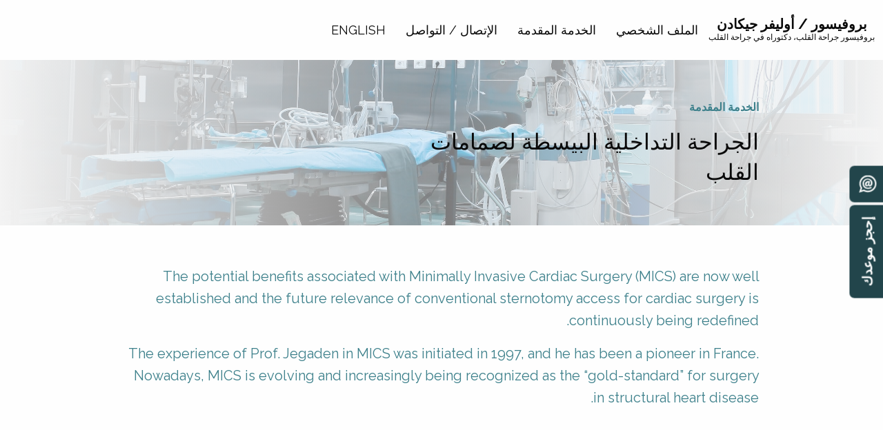

--- FILE ---
content_type: text/html; charset=UTF-8
request_url: https://drjegaden.com/ar/service/%D8%A7%D9%84%D8%AC%D8%B1%D8%A7%D8%AD%D8%A9-%D8%A7%D9%84%D8%AA%D8%AF%D8%A7%D8%AE%D9%84%D9%8A%D8%A9-%D8%A7%D9%84%D8%A8%D9%8A%D8%B3%D8%B7%D8%A9-%D9%84%D8%B5%D9%85%D8%A7%D9%85%D8%A7%D8%AA-%D8%A7%D9%84/
body_size: 8992
content:

<!doctype html>
<html dir="rtl" lang="ar">
  <head>
  <meta charset="utf-8">
  <meta http-equiv="x-ua-compatible" content="ie=edge">
  <meta name="viewport" content="width=device-width, initial-scale=1">
      <link rel="stylesheet" href="https://drjegaden.com/wp-content/themes/jegaden/rtl.css" type="text/css" >
    <!-- Google Tag Manager -->
    <script>(function(w,d,s,l,i){w[l]=w[l]||[];w[l].push({'gtm.start':
    new Date().getTime(),event:'gtm.js'});var f=d.getElementsByTagName(s)[0],
    j=d.createElement(s),dl=l!='dataLayer'?'&l='+l:'';j.async=true;j.src=
    'https://www.googletagmanager.com/gtm.js?id='+i+dl;f.parentNode.insertBefore(j,f);
    })(window,document,'script','dataLayer','GTM-NGL7RZQ');</script>
    <!-- End Google Tag Manager -->
  <title>الجراحة التداخلية البيسطة لصمامات القلب &#8211; Prof. Olivier Jegaden, MD, PHD.</title>
<meta name='robots' content='max-image-preview:large' />
<link rel="alternate" hreflang="en" href="https://drjegaden.com/service/minimally-invasive-valve-surgery/" />
<link rel="alternate" hreflang="ar" href="https://drjegaden.com/ar/service/%d8%a7%d9%84%d8%ac%d8%b1%d8%a7%d8%ad%d8%a9-%d8%a7%d9%84%d8%aa%d8%af%d8%a7%d8%ae%d9%84%d9%8a%d8%a9-%d8%a7%d9%84%d8%a8%d9%8a%d8%b3%d8%b7%d8%a9-%d9%84%d8%b5%d9%85%d8%a7%d9%85%d8%a7%d8%aa-%d8%a7%d9%84/" />
<link rel="alternate" hreflang="x-default" href="https://drjegaden.com/service/minimally-invasive-valve-surgery/" />
<link rel='dns-prefetch' href='//code.jquery.com' />
<link rel="stylesheet" href="/wp-includes/css/dist/block-library/style-rtl.min.css?ver=6.6.4">
<style id='classic-theme-styles-inline-css' type='text/css'>
/*! This file is auto-generated */
.wp-block-button__link{color:#fff;background-color:#32373c;border-radius:9999px;box-shadow:none;text-decoration:none;padding:calc(.667em + 2px) calc(1.333em + 2px);font-size:1.125em}.wp-block-file__button{background:#32373c;color:#fff;text-decoration:none}
</style>
<style id='global-styles-inline-css' type='text/css'>
:root{--wp--preset--aspect-ratio--square: 1;--wp--preset--aspect-ratio--4-3: 4/3;--wp--preset--aspect-ratio--3-4: 3/4;--wp--preset--aspect-ratio--3-2: 3/2;--wp--preset--aspect-ratio--2-3: 2/3;--wp--preset--aspect-ratio--16-9: 16/9;--wp--preset--aspect-ratio--9-16: 9/16;--wp--preset--color--black: #000000;--wp--preset--color--cyan-bluish-gray: #abb8c3;--wp--preset--color--white: #ffffff;--wp--preset--color--pale-pink: #f78da7;--wp--preset--color--vivid-red: #cf2e2e;--wp--preset--color--luminous-vivid-orange: #ff6900;--wp--preset--color--luminous-vivid-amber: #fcb900;--wp--preset--color--light-green-cyan: #7bdcb5;--wp--preset--color--vivid-green-cyan: #00d084;--wp--preset--color--pale-cyan-blue: #8ed1fc;--wp--preset--color--vivid-cyan-blue: #0693e3;--wp--preset--color--vivid-purple: #9b51e0;--wp--preset--gradient--vivid-cyan-blue-to-vivid-purple: linear-gradient(135deg,rgba(6,147,227,1) 0%,rgb(155,81,224) 100%);--wp--preset--gradient--light-green-cyan-to-vivid-green-cyan: linear-gradient(135deg,rgb(122,220,180) 0%,rgb(0,208,130) 100%);--wp--preset--gradient--luminous-vivid-amber-to-luminous-vivid-orange: linear-gradient(135deg,rgba(252,185,0,1) 0%,rgba(255,105,0,1) 100%);--wp--preset--gradient--luminous-vivid-orange-to-vivid-red: linear-gradient(135deg,rgba(255,105,0,1) 0%,rgb(207,46,46) 100%);--wp--preset--gradient--very-light-gray-to-cyan-bluish-gray: linear-gradient(135deg,rgb(238,238,238) 0%,rgb(169,184,195) 100%);--wp--preset--gradient--cool-to-warm-spectrum: linear-gradient(135deg,rgb(74,234,220) 0%,rgb(151,120,209) 20%,rgb(207,42,186) 40%,rgb(238,44,130) 60%,rgb(251,105,98) 80%,rgb(254,248,76) 100%);--wp--preset--gradient--blush-light-purple: linear-gradient(135deg,rgb(255,206,236) 0%,rgb(152,150,240) 100%);--wp--preset--gradient--blush-bordeaux: linear-gradient(135deg,rgb(254,205,165) 0%,rgb(254,45,45) 50%,rgb(107,0,62) 100%);--wp--preset--gradient--luminous-dusk: linear-gradient(135deg,rgb(255,203,112) 0%,rgb(199,81,192) 50%,rgb(65,88,208) 100%);--wp--preset--gradient--pale-ocean: linear-gradient(135deg,rgb(255,245,203) 0%,rgb(182,227,212) 50%,rgb(51,167,181) 100%);--wp--preset--gradient--electric-grass: linear-gradient(135deg,rgb(202,248,128) 0%,rgb(113,206,126) 100%);--wp--preset--gradient--midnight: linear-gradient(135deg,rgb(2,3,129) 0%,rgb(40,116,252) 100%);--wp--preset--font-size--small: 13px;--wp--preset--font-size--medium: 20px;--wp--preset--font-size--large: 36px;--wp--preset--font-size--x-large: 42px;--wp--preset--spacing--20: 0.44rem;--wp--preset--spacing--30: 0.67rem;--wp--preset--spacing--40: 1rem;--wp--preset--spacing--50: 1.5rem;--wp--preset--spacing--60: 2.25rem;--wp--preset--spacing--70: 3.38rem;--wp--preset--spacing--80: 5.06rem;--wp--preset--shadow--natural: 6px 6px 9px rgba(0, 0, 0, 0.2);--wp--preset--shadow--deep: 12px 12px 50px rgba(0, 0, 0, 0.4);--wp--preset--shadow--sharp: 6px 6px 0px rgba(0, 0, 0, 0.2);--wp--preset--shadow--outlined: 6px 6px 0px -3px rgba(255, 255, 255, 1), 6px 6px rgba(0, 0, 0, 1);--wp--preset--shadow--crisp: 6px 6px 0px rgba(0, 0, 0, 1);}:where(.is-layout-flex){gap: 0.5em;}:where(.is-layout-grid){gap: 0.5em;}body .is-layout-flex{display: flex;}.is-layout-flex{flex-wrap: wrap;align-items: center;}.is-layout-flex > :is(*, div){margin: 0;}body .is-layout-grid{display: grid;}.is-layout-grid > :is(*, div){margin: 0;}:where(.wp-block-columns.is-layout-flex){gap: 2em;}:where(.wp-block-columns.is-layout-grid){gap: 2em;}:where(.wp-block-post-template.is-layout-flex){gap: 1.25em;}:where(.wp-block-post-template.is-layout-grid){gap: 1.25em;}.has-black-color{color: var(--wp--preset--color--black) !important;}.has-cyan-bluish-gray-color{color: var(--wp--preset--color--cyan-bluish-gray) !important;}.has-white-color{color: var(--wp--preset--color--white) !important;}.has-pale-pink-color{color: var(--wp--preset--color--pale-pink) !important;}.has-vivid-red-color{color: var(--wp--preset--color--vivid-red) !important;}.has-luminous-vivid-orange-color{color: var(--wp--preset--color--luminous-vivid-orange) !important;}.has-luminous-vivid-amber-color{color: var(--wp--preset--color--luminous-vivid-amber) !important;}.has-light-green-cyan-color{color: var(--wp--preset--color--light-green-cyan) !important;}.has-vivid-green-cyan-color{color: var(--wp--preset--color--vivid-green-cyan) !important;}.has-pale-cyan-blue-color{color: var(--wp--preset--color--pale-cyan-blue) !important;}.has-vivid-cyan-blue-color{color: var(--wp--preset--color--vivid-cyan-blue) !important;}.has-vivid-purple-color{color: var(--wp--preset--color--vivid-purple) !important;}.has-black-background-color{background-color: var(--wp--preset--color--black) !important;}.has-cyan-bluish-gray-background-color{background-color: var(--wp--preset--color--cyan-bluish-gray) !important;}.has-white-background-color{background-color: var(--wp--preset--color--white) !important;}.has-pale-pink-background-color{background-color: var(--wp--preset--color--pale-pink) !important;}.has-vivid-red-background-color{background-color: var(--wp--preset--color--vivid-red) !important;}.has-luminous-vivid-orange-background-color{background-color: var(--wp--preset--color--luminous-vivid-orange) !important;}.has-luminous-vivid-amber-background-color{background-color: var(--wp--preset--color--luminous-vivid-amber) !important;}.has-light-green-cyan-background-color{background-color: var(--wp--preset--color--light-green-cyan) !important;}.has-vivid-green-cyan-background-color{background-color: var(--wp--preset--color--vivid-green-cyan) !important;}.has-pale-cyan-blue-background-color{background-color: var(--wp--preset--color--pale-cyan-blue) !important;}.has-vivid-cyan-blue-background-color{background-color: var(--wp--preset--color--vivid-cyan-blue) !important;}.has-vivid-purple-background-color{background-color: var(--wp--preset--color--vivid-purple) !important;}.has-black-border-color{border-color: var(--wp--preset--color--black) !important;}.has-cyan-bluish-gray-border-color{border-color: var(--wp--preset--color--cyan-bluish-gray) !important;}.has-white-border-color{border-color: var(--wp--preset--color--white) !important;}.has-pale-pink-border-color{border-color: var(--wp--preset--color--pale-pink) !important;}.has-vivid-red-border-color{border-color: var(--wp--preset--color--vivid-red) !important;}.has-luminous-vivid-orange-border-color{border-color: var(--wp--preset--color--luminous-vivid-orange) !important;}.has-luminous-vivid-amber-border-color{border-color: var(--wp--preset--color--luminous-vivid-amber) !important;}.has-light-green-cyan-border-color{border-color: var(--wp--preset--color--light-green-cyan) !important;}.has-vivid-green-cyan-border-color{border-color: var(--wp--preset--color--vivid-green-cyan) !important;}.has-pale-cyan-blue-border-color{border-color: var(--wp--preset--color--pale-cyan-blue) !important;}.has-vivid-cyan-blue-border-color{border-color: var(--wp--preset--color--vivid-cyan-blue) !important;}.has-vivid-purple-border-color{border-color: var(--wp--preset--color--vivid-purple) !important;}.has-vivid-cyan-blue-to-vivid-purple-gradient-background{background: var(--wp--preset--gradient--vivid-cyan-blue-to-vivid-purple) !important;}.has-light-green-cyan-to-vivid-green-cyan-gradient-background{background: var(--wp--preset--gradient--light-green-cyan-to-vivid-green-cyan) !important;}.has-luminous-vivid-amber-to-luminous-vivid-orange-gradient-background{background: var(--wp--preset--gradient--luminous-vivid-amber-to-luminous-vivid-orange) !important;}.has-luminous-vivid-orange-to-vivid-red-gradient-background{background: var(--wp--preset--gradient--luminous-vivid-orange-to-vivid-red) !important;}.has-very-light-gray-to-cyan-bluish-gray-gradient-background{background: var(--wp--preset--gradient--very-light-gray-to-cyan-bluish-gray) !important;}.has-cool-to-warm-spectrum-gradient-background{background: var(--wp--preset--gradient--cool-to-warm-spectrum) !important;}.has-blush-light-purple-gradient-background{background: var(--wp--preset--gradient--blush-light-purple) !important;}.has-blush-bordeaux-gradient-background{background: var(--wp--preset--gradient--blush-bordeaux) !important;}.has-luminous-dusk-gradient-background{background: var(--wp--preset--gradient--luminous-dusk) !important;}.has-pale-ocean-gradient-background{background: var(--wp--preset--gradient--pale-ocean) !important;}.has-electric-grass-gradient-background{background: var(--wp--preset--gradient--electric-grass) !important;}.has-midnight-gradient-background{background: var(--wp--preset--gradient--midnight) !important;}.has-small-font-size{font-size: var(--wp--preset--font-size--small) !important;}.has-medium-font-size{font-size: var(--wp--preset--font-size--medium) !important;}.has-large-font-size{font-size: var(--wp--preset--font-size--large) !important;}.has-x-large-font-size{font-size: var(--wp--preset--font-size--x-large) !important;}
:where(.wp-block-post-template.is-layout-flex){gap: 1.25em;}:where(.wp-block-post-template.is-layout-grid){gap: 1.25em;}
:where(.wp-block-columns.is-layout-flex){gap: 2em;}:where(.wp-block-columns.is-layout-grid){gap: 2em;}
:root :where(.wp-block-pullquote){font-size: 1.5em;line-height: 1.6;}
</style>
<link rel="stylesheet" href="/wp-content/plugins/sitepress-multilingual-cms/templates/language-switchers/menu-item/style.min.css?ver=1">
<link rel="stylesheet" href="/wp-content/themes/jegaden/dist/styles/main-636989c6cd.css">
<link rel="stylesheet" href="/wp-content/themes/jegaden/../../.././shame.css">
<link rel="stylesheet" href="https://drjegaden.com/wp-content/themes/jegaden/rtl.css" type="text/css" media="screen" /><link rel="canonical" href="https://drjegaden.com/ar/service/%d8%a7%d9%84%d8%ac%d8%b1%d8%a7%d8%ad%d8%a9-%d8%a7%d9%84%d8%aa%d8%af%d8%a7%d8%ae%d9%84%d9%8a%d8%a9-%d8%a7%d9%84%d8%a8%d9%8a%d8%b3%d8%b7%d8%a9-%d9%84%d8%b5%d9%85%d8%a7%d9%85%d8%a7%d8%aa-%d8%a7%d9%84/" />
<meta name="generator" content="WPML ver:4.6.13 stt:5,1;" />
</head>
  <body class="rtl service-template-default single single-service postid-542 %d8%a7%d9%84%d8%ac%d8%b1%d8%a7%d8%ad%d8%a9-%d8%a7%d9%84%d8%aa%d8%af%d8%a7%d8%ae%d9%84%d9%8a%d8%a9-%d8%a7%d9%84%d8%a8%d9%8a%d8%b3%d8%b7%d8%a9-%d9%84%d8%b5%d9%85%d8%a7%d9%85%d8%a7%d8%aa-%d8%a7%d9%84">
  <!-- Google Tag Manager (noscript) -->
<noscript><iframe src="https://www.googletagmanager.com/ns.html?id=GTM-NGL7RZQ"
height="0" width="0" style="display:none;visibility:hidden"></iframe></noscript>
<!-- End Google Tag Manager (noscript) -->
    <!--[if IE]>
      <div class="alert alert-warning">
        You are using an <strong>outdated</strong> browser. Please <a href="http://browsehappy.com/">upgrade your browser</a> to improve your experience.      </div>
    <![endif]-->
    <div class="grid-container">
    <header class="banner">
        <a class="banner__brand" href="https://drjegaden.com/ar/">
            <div class="textlogo">
                بروفيسور / أوليفر جيكادن                <span>بروفيسور جراحة القلب، دكتوراه في جراحة القلب</span>
            </div>
        </a>
        <nav class="banner__nav">
            <ul id="menu-main-menu-ar" class="mainmenu"><li class="menu-item menu-%d8%a7%d9%84%d9%85%d9%84%d9%81-%d8%a7%d9%84%d8%b4%d8%ae%d8%b5%d9%8a"><a href="https://drjegaden.com/ar/%d8%a7%d9%84%d9%85%d9%84%d9%81-%d8%a7%d9%84%d8%b4%d8%ae%d8%b5%d9%8a/">الملف الشخصي</a></li>
<li class="menu-item menu-%d8%a7%d9%84%d8%ae%d8%af%d9%85%d8%a9-%d8%a7%d9%84%d9%85%d9%82%d8%af%d9%85%d8%a9"><a href="https://drjegaden.com/ar/%d8%a7%d9%84%d8%ae%d8%af%d9%85%d8%a9-%d8%a7%d9%84%d9%85%d9%82%d8%af%d9%85%d8%a9/">الخدمة المقدمة</a></li>
<li class="menu-item menu-%d8%a7%d9%84%d8%a5%d8%aa%d8%b5%d8%a7%d9%84-%d8%a7%d9%84%d8%aa%d9%88%d8%a7%d8%b5%d9%84"><a href="https://drjegaden.com/ar/contact/">الإتصال / التواصل</a></li>
<li class="wpml-ls-slot-5 wpml-ls-item wpml-ls-item-en wpml-ls-menu-item wpml-ls-first-item wpml-ls-last-item menu-item menu-english"><a title="English" href="https://drjegaden.com/service/minimally-invasive-valve-surgery/"><span class="wpml-ls-native" lang="en">English</span></a></li>
</ul>        </nav>
<!--         <div class="banner__actions">
            <a target="_blank" class="gtme-call" href="https://wa.me/971589258515"><svg class="icon"><use xlink:href="#icon-phone"></use></svg>971 5892 58515</a>
        </div> -->
    </header>
</div>
    <div class="document" role="document">
        <main class="main" role="main">
              <article class="theservice">
        
<div class="pagehead pagehead--service">
    <div class="pagehead__content grid-container grid-container--xnarrow">
        <p class="pagehead__subtitle"><a href="/ar/%d8%a7%d9%84%d8%ae%d8%af%d9%85%d8%a9-%d8%a7%d9%84%d9%85%d9%82%d8%af%d9%85%d8%a9/">الخدمة المقدمة</a></p>
        <h1 class="pagehead__title">الجراحة التداخلية البيسطة لصمامات القلب</h1>
    </div>
    <figure class="pagehead__bg">
        <img src="https://drjegaden.com/wp-content/themes/jegaden/assets/images/homehero.jpg" alt="">
    </figure>
</div>
        <section class="ps theservice__section">
            <div class="grid-container grid-container--xnarrow">
                <div class="copywrite">
                                        <div class="lead"><p>The potential benefits associated with Minimally Invasive Cardiac Surgery (MICS) are now well established and the future relevance of conventional sternotomy access for cardiac surgery is continuously being redefined.</p>
<p>The experience of Prof. Jegaden in MICS was initiated in 1997, and he has been a pioneer in France. Nowadays, MICS is evolving and increasingly being recognized as the “gold-standard” for surgery in structural heart disease.</p>
</div>
                    
                                    </div>
            </div>
        </section>
        


        </main><!-- /.main -->
            </div><!-- /.wrap -->
    <section id="contact" class="contactblock ps ps--xdarkgradient text-center" data-magellan-target="contact">
    <div class="grid-container grid-container--xxnarrow">
    <h2>Make an appointment</h2>
    <div class="featcard__text">
        Get in touch with Dr. Jegaden! We will contact you within 24 hours!    </div>
    <br><br>

    <form id="contact_form" class="contactform" action="https://drjegaden.com/wp-content/themes/jegaden/contact_me.php" method="post" data-abide novalidate>
      <div class="grid-x grid-margin-x">
        <div class="cell atablet-6">
          <label for="message_name">
          الإسم:            <input type="text" required placeholder="الإسم:" id="message_name" name="message_name" value="">
          </label>
          <label for="message_email">
          البريد الأليكتروني            <input type="email" required placeholder="البريد الأليكتروني" id="message_email" name="message_email" value="">
          </label>
          <label for="message_phone">
          رقم الهاتف            <input type="tel" required placeholder="رقم الهاتف" id="message_phone" name="message_tel" value="">
          </label>
        </div>
        <div class="cell atablet-6">
            <label for="message_text">
            كيف يمكنني مساعدتك            <textarea required placeholder="Reason for appointment" rows="5" id="message_text" name="message_text"></textarea>
            </label>
        </div>
      </div>
      <div class="grid-x grid-margin-x">
        <div class="cell">
            <label class="checkboxlabel" for="message_topic1">
                <input id="message_topic1" type="checkbox" name="message_topic[]" value="I would like to discuss my problem personally with Dr. Jegaden">
                I would like to discuss my problem personally with Dr. Jegaden            </label>
            <label class="checkboxlabel" for="message_topic2">
                <input id="message_topic2" type="checkbox" name="message_topic[]" value="Need urgent appointment (within 24-72 hours)">
                Need urgent appointment (within 24-72 hours)            </label>
            <label class="checkboxlabel" for="message_topic3">
                <input id="message_topic3" type="checkbox" name="message_topic[]" value="Need routine appointment">
                Need routine appointment            </label>
        </div>
      </div>
      <br>
      <div class="grid-x grid-margin-x">
        <div class="cell formactions text-center">
            <div id="formerror" data-abide-error class="secondary callout" style="display: none;">
            <p>
                <i class="fi-alert"></i> برجاء مراجعة المعلومات التي تقوم بتسجيلها في النموذج            </p>
            </div>
            <div id="result"></div>
            <input type="hidden" name="ap_id" value="">
            <input type="hidden" name="message_page" value="الجراحة التداخلية البيسطة لصمامات القلب">
            <input type="hidden" name="message_human" value="2">
            <input type="hidden" name="submitted" value="1">
            <button id="contact_submit" type="submit" class="button expanded large">أرسل الطلب</button>
        </div>
      </div>


    </form>
</div>

</section>

<aside class="sitebottom ps ps--narrow">
    <div class="sitebottom__brand">
        <div class="textlogo">
            بروفيسور / أوليفر جيكادن            <span>بروفيسور جراحة القلب، دكتوراه في جراحة القلب</span>
        </div>
    </div>
    <ul class="sitebottom__icons">
<!--         <li><a href="#">
                <svg class="icon">
                    <use xlink:href="#icon-mapmarker"></use>
                </svg>
                Dubai, Abu-Dhabi
            </a></li> -->
<!--         <li><a target="_blank" class="gtme-call" href="https://wa.me/971589258515">
                <svg class="icon">
                    <use xlink:href="#icon-phone"></use>
                </svg>
                971 5892 58515
            </a></li> -->
        <li><a class="gtme-mail" href="mailto:prolivierjegaden@gmail.com">
                <svg class="icon">
                    <use xlink:href="#icon-emailchat"></use>
                </svg>
                prolivierjegaden@gmail.com
            </a></li>
    </ul>
</aside>
<footer class="sitefooter">
    <div class="sitefooter__inner">
        <div class="">
            كل الحقوق محفوظة        </div>
        <!-- <div class="">
            <a href="#">Privacy &amp; Policy</a>
        </div> -->
    </div>
</footer>
<aside class="flactions" data-magellan>
    <a href="mailto:prolivierjegaden@gmail.com">
        <svg class="icon">
            <use xlink:href="#icon-email-b"></use>
        </svg>
    </a>
<!--     <a target="_blank" href="https://wa.me/971589258515">
        <svg class="icon">
            <use xlink:href="#icon-whatsapp-b"></use>
        </svg>
    </a> -->
    <a href="#contact">إحجز موعدك</a>
</aside>
    <div style="height: 0; width: 0; position: absolute; visibility: hidden; overflow: hidden;">
<!-- inject:svg --><svg xmlns="http://www.w3.org/2000/svg" xmlns:xlink="http://www.w3.org/1999/xlink"><defs><style>.a{fill:none;stroke:#fff;stroke-width:4px}</style><style>.a{fill:none;stroke:#fff;stroke-width:4px}</style><style>.b,.c{fill:none;stroke:#fff;stroke-width:4px}.c{stroke-linejoin:bevel}</style></defs><symbol id="icon-arrow-right" viewBox="0 0 40.5 73.55"><path fill="none" stroke="#282d33" stroke-width="7" d="M3.5 48.93v16.71l15.9-14.43 15.9-14.44-15.9-14.43L3.5 7.91v16.7"/></symbol><symbol id="icon-email-b" viewBox="0 0 22 22"><path clip-rule="evenodd" d="M11.2 0C5.3 0 .5 4.8.5 10.7c0 2 .6 3.9 1.5 5.5L.1 22 6 20.1c1.5.8 3.3 1.3 5.2 1.3 5.9 0 10.7-4.8 10.7-10.7C21.9 4.8 17.1 0 11.2 0zm0 19.6c-1.8 0-3.5-.5-4.9-1.5l-3.4 1.1L4 16c-1.1-1.5-1.7-3.3-1.7-5.2 0-4.9 4-8.9 8.9-8.9s8.9 4 8.9 8.9c0 4.8-4 8.8-8.9 8.8zm4.9-12.7c-.3-.4-.6-.8-1-1.1-.4-.3-.8-.6-1.2-.8-.4-.2-.9-.4-1.4-.5-.5-.1-1-.2-1.5-.2-.6 0-1.2.1-1.8.2-.6.2-1.1.4-1.6.7-.5.3-.9.6-1.3 1s-.7.8-1 1.3c-.3.5-.5 1-.6 1.5-.1.5-.2 1.1-.2 1.6 0 1 .2 1.9.5 2.8.3.8.8 1.5 1.4 2.1.6.6 1.3 1 2.2 1.3.8.3 1.8.5 2.8.5.5 0 1 0 1.4-.1.4-.1.8-.1 1.2-.3.4-.2.7-.2 1-.4.3-.1.6-.3.9-.5l-.3-.9c-.1-.2-.2-.3-.4-.3-.1 0-.2 0-.3.1l-.6.3c-.2.1-.5.2-.8.2-.3.1-.6.1-1 .2-.4 0-.7.1-1.2.1-.7 0-1.4-.1-2-.3-.6-.2-1.2-.5-1.6-1-.5-.4-.8-1-1.1-1.6-.3-.6-.4-1.4-.4-2.2 0-.7.1-1.3.3-1.9.2-.6.6-1.1 1-1.6.4-.4.9-.8 1.5-1.1.6-.3 1.2-.4 1.9-.4.6 0 1.2.1 1.7.3.5.2 1 .4 1.3.8.4.3.6.8.8 1.3.2.5.3 1.1.3 1.7 0 .4 0 .7-.1 1.1-.1.4-.2.6-.3.8-.1.2-.3.4-.4.6-.1.2-.3.2-.5.2s-.4-.1-.5-.2c-.1-.1-.2-.3-.2-.6 0-.2 0-.4.1-.8l.8-3c-.2-.1-.3-.1-.5-.2-.1-.1-.3-.1-.5-.1s-.3-.1-.5-.1h-.6c-.5 0-.9.1-1.4.2-.4.1-.8.3-1.1.5-.3.2-.6.4-.8.7-.2.3-.4.5-.6.8-.2.3-.3.6-.3.9 0 .3-.1.6-.1.9 0 .3 0 .7.1 1 .1.3.2.5.4.8.2.2.4.4.7.5.3.3.6.3 1 .3s.8-.1 1.1-.2c.3-.1.7-.4 1-.8.1.2.2.3.3.5.1.1.2.2.4.3.2.1.3.1.5.2.2 0 .3.1.5.1.5 0 1-.1 1.4-.3.4-.2.8-.5 1.1-.9.3-.4.6-.8.7-1.3.2-.5.3-1 .3-1.6 0-.6-.1-1.1-.2-1.6-.3-.6-.5-1.1-.7-1.5zm-4.8 4.5c-.1.2-.1.4-.2.5-.1.1-.2.3-.3.3-.1.1-.2.2-.3.2-.1 0-.2.1-.3.1-.2 0-.4-.1-.5-.2-.1-.2-.2-.4-.2-.7 0-.3.1-.6.2-.9.1-.3.3-.5.4-.8.2-.2.4-.4.6-.5.2-.1.5-.2.8-.2h.4l-.6 2.2z"/></symbol><symbol id="icon-email-bold" viewBox="0 0 40 40"><path d="M20.2 9C14.3 9 9.5 13.8 9.5 19.7c0 2 .6 3.9 1.5 5.5L9.1 31l5.9-1.9c1.5.8 3.3 1.3 5.2 1.3 5.9 0 10.7-4.8 10.7-10.7C30.9 13.8 26.1 9 20.2 9zm0 19.6c-1.8 0-3.5-.5-4.9-1.5l-3.4 1.1L13 25c-1.1-1.5-1.7-3.3-1.7-5.2 0-4.9 4-8.9 8.9-8.9s8.9 4 8.9 8.9c0 4.8-4 8.8-8.9 8.8zm4.9-12.7c-.3-.4-.6-.8-1-1.1-.4-.3-.8-.6-1.2-.8-.4-.2-.9-.4-1.4-.5s-1-.2-1.5-.2c-.6 0-1.2.1-1.8.2-.6.2-1.1.4-1.6.7-.5.3-.9.6-1.3 1s-.7.8-1 1.3-.5 1-.6 1.5c-.1.5-.2 1.1-.2 1.6 0 1 .2 1.9.5 2.8.3.8.8 1.5 1.4 2.1.6.6 1.3 1 2.2 1.3.8.3 1.8.5 2.8.5.5 0 1 0 1.4-.1.4-.1.8-.1 1.2-.3s.7-.2 1-.4c.3-.1.6-.3.9-.5l-.3-.9c-.1-.2-.2-.3-.4-.3-.1 0-.2 0-.3.1l-.6.3c-.2.1-.5.2-.8.2-.3.1-.6.1-1 .2-.4 0-.7.1-1.2.1-.7 0-1.4-.1-2-.3-.6-.2-1.2-.5-1.6-1-.5-.4-.8-1-1.1-1.6s-.4-1.4-.4-2.2c0-.7.1-1.3.3-1.9s.6-1.1 1-1.6c.4-.4.9-.8 1.5-1.1s1.2-.4 1.9-.4c.6 0 1.2.1 1.7.3.5.2 1 .4 1.3.8.4.3.6.8.8 1.3.2.5.3 1.1.3 1.7 0 .4 0 .7-.1 1.1s-.2.6-.3.8c-.1.2-.3.4-.4.6s-.3.2-.5.2-.4-.1-.5-.2-.2-.3-.2-.6c0-.2 0-.4.1-.8l.8-3c-.2-.1-.3-.1-.5-.2-.1-.1-.3-.1-.5-.1s-.3-.1-.5-.1h-.6c-.5 0-.9.1-1.4.2-.4.1-.8.3-1.1.5-.3.2-.6.4-.8.7-.2.3-.4.5-.6.8-.2.3-.3.6-.3.9s-.1.6-.1.9c0 .3 0 .7.1 1 .1.3.2.5.4.8.2.2.4.4.7.5.3.3.6.3 1 .3s.8-.1 1.1-.2c.3-.1.7-.4 1-.8.1.2.2.3.3.5.1.1.2.2.4.3s.3.1.5.2c.2 0 .3.1.5.1.5 0 1-.1 1.4-.3.4-.2.8-.5 1.1-.9.3-.4.6-.8.7-1.3.2-.5.3-1 .3-1.6 0-.6-.1-1.1-.2-1.6-.3-.6-.5-1.1-.7-1.5zm-4.8 4.5c-.1.2-.1.4-.2.5s-.2.3-.3.3c-.1.1-.2.2-.3.2-.1 0-.2.1-.3.1-.2 0-.4-.1-.5-.2-.1-.2-.2-.4-.2-.7 0-.3.1-.6.2-.9.1-.3.3-.5.4-.8.2-.2.4-.4.6-.5.2-.1.5-.2.8-.2h.4l-.6 2.2z" fill-rule="evenodd" clip-rule="evenodd" fill="#fff"/></symbol><symbol id="icon-emailchat" viewBox="0 0 133 134.84"><g fill="none" stroke-width="7" fill-rule="evenodd"><path d="M66.51 3.5C31.7 3.5 3.5 32 3.5 67.25a63.81 63.81 0 0 0 15 41.23l-6.36 19.74 18.37-8.69a62.24 62.24 0 0 0 36 11.47c34.78 0 63-28.55 63-63.75M129.5 67.25v-2M129.21 61.11c-2.93-31-27.76-55.49-58.64-57.48M68.51 3.53h-2"/><g><path d="M85 92.92a32.11 32.11 0 0 1-19.57 6.64 32.87 32.87 0 0 1 0-65.73 32.29 32.29 0 0 1 25.13 12"/><path d="M75.71 51.36s-13.35-3.08-21.07 4.26c-9.29 8.84-7.29 22.58 1.41 25.11 8.54 2.49 11.81-4.15 12.81-7s6.85-22.37 6.85-22.37zM74.77 54.68S69.06 75 73 78.6c11.58 10.66 38.27-17.06 12.28-38"/></g></g></symbol><symbol id="icon-mapmarker" viewBox="0 0 96.46 133"><g fill="none" stroke-width="7" fill-rule="evenodd"><path d="M83.88 38.68c0 19.43-35.65 72.7-35.65 72.7s-35.65-53.27-35.65-72.7a35.65 35.65 0 0 1 71.3 0z"/><path d="M62.49 38.68a14.26 14.26 0 1 1-14.26-14.07 14.16 14.16 0 0 1 14.26 14.07zM28.77 97.91c-14.95 2.69-25.27 8.38-25.27 15 0 9.18 20 16.62 44.73 16.62S93 122.06 93 112.88c0-6.59-10.31-12.28-25.27-15"/></g></symbol><symbol id="icon-phone-dark" viewBox="0 0 131.03 133"><g fill="none" stroke-width="7" fill-rule="evenodd"><path d="M85.08 3.5a42.22 42.22 0 0 0-42.45 42 41.56 41.56 0 0 0 9.23 26.13l-2.49 9.2 9.3-2.47a42.53 42.53 0 0 0 68.86-32.86 42.22 42.22 0 0 0-42.45-42z"/><path d="M70.36 101.62a1.33 1.33 0 0 0-.29.29l-4.56 6.79c-1.39 2.1-4.89 2.44-7.64.53-3-2.11-12.24-10.31-18-15.67C34.49 87.9 26.12 78.72 24 75.71c-1.94-2.72-1.59-6.19.54-7.56l6.87-4.51a1.56 1.56 0 0 0 .28-.29 257.57 257.57 0 0 1-16-21.24 49 49 0 0 0-8.5 6.72 52.17 52.17 0 0 0-3.54 3.92C2.49 67 9.16 86 27.61 104.12c18.64 19.3 38.61 26.4 53.47 25.26a52.3 52.3 0 0 0 4-3.51 48.42 48.42 0 0 0 6.79-8.41 263.49 263.49 0 0 1-21.51-15.84z"/></g></symbol><symbol id="icon-phone" viewBox="0 0 131.03 133"><g fill="none" stroke-width="7" fill-rule="evenodd"><path d="M85.08 3.5a42.22 42.22 0 0 0-42.45 42 41.56 41.56 0 0 0 9.23 26.13l-2.49 9.2 9.3-2.47a42.53 42.53 0 0 0 68.86-32.86 42.22 42.22 0 0 0-42.45-42z"/><path d="M70.36 101.62a1.33 1.33 0 0 0-.29.29l-4.56 6.79c-1.39 2.1-4.89 2.44-7.64.53-3-2.11-12.24-10.31-18-15.67C34.49 87.9 26.12 78.72 24 75.71c-1.94-2.72-1.59-6.19.54-7.56l6.87-4.51a1.56 1.56 0 0 0 .28-.29 257.57 257.57 0 0 1-16-21.24 49 49 0 0 0-8.5 6.72 52.17 52.17 0 0 0-3.54 3.92C2.49 67 9.16 86 27.61 104.12c18.64 19.3 38.61 26.4 53.47 25.26a52.3 52.3 0 0 0 4-3.51 48.42 48.42 0 0 0 6.79-8.41 263.49 263.49 0 0 1-21.51-15.84z"/></g></symbol><symbol id="icon-plecsni1" viewBox="0 0 130 116.41"><path class="a" d="M41.54 60.7a14.79 14.79 0 0 0 1.06 1.19l1.62 1.65 21.58 21.9 21.59-21.9L89 61.89a15.48 15.48 0 0 0 0-21.67l-.21-.22a14.94 14.94 0 0 0-21.36 0l-1.63 1.64L64.18 40a14.94 14.94 0 0 0-21.36 0l-.22.23a15.38 15.38 0 0 0-4.43 10.83"/><path class="a" d="M76.23 55.09H59.95l-3.23 6.08-4.21-13.96-3.73 8.59H32.55"/><g><path class="a" d="M35.62 5.65a12.18 12.18 0 0 0-3.22 10.54 11.91 11.91 0 0 0 10.37-3.52A12.14 12.14 0 0 0 46 2.13a12 12 0 0 0-10.38 3.52zM15.43 21.65a11.73 11.73 0 0 0 5.7 9 11.8 11.8 0 0 0-1.75-19 11.78 11.78 0 0 0-3.95 10zM5.49 46.85a11.68 11.68 0 0 0 9 5.77 11.82 11.82 0 0 0-.59-10.7 11.68 11.68 0 0 0-9-5.77 11.86 11.86 0 0 0 .59 10.7zM7.06 73.92a11.53 11.53 0 0 0 10.53 1.41 11.78 11.78 0 0 0-5-9.44A11.57 11.57 0 0 0 2 64.48a11.76 11.76 0 0 0 5.06 9.44zM19.82 97.79A11.57 11.57 0 0 0 30 94.58a11.61 11.61 0 0 0-18.65-3.21 11.65 11.65 0 0 0 8.47 6.42zM41.39 114a11.71 11.71 0 0 0 7.85-7.23 11.62 11.62 0 0 0-18.25 5 11.59 11.59 0 0 0 10.4 2.23zM58 105.76a51.3 51.3 0 0 1-24.53-88.95"/><g><path class="a" d="M94.38 5.65A12.16 12.16 0 0 1 97.6 16.2a12 12 0 0 1-10.37-3.53A12.17 12.17 0 0 1 84 2.13a12 12 0 0 1 10.38 3.52zM114.57 21.65a11.73 11.73 0 0 1-5.7 9 11.8 11.8 0 0 1 1.76-19 11.8 11.8 0 0 1 3.94 10zM124.51 46.85a11.68 11.68 0 0 1-9 5.77 11.82 11.82 0 0 1 .59-10.7 11.68 11.68 0 0 1 9-5.77 11.86 11.86 0 0 1-.59 10.7zM122.94 73.92a11.53 11.53 0 0 1-10.53 1.41 11.8 11.8 0 0 1 5-9.44A11.6 11.6 0 0 1 128 64.48a11.76 11.76 0 0 1-5.06 9.44zM110.18 97.79A11.55 11.55 0 0 1 100 94.58a11.6 11.6 0 0 1 18.65-3.2 11.66 11.66 0 0 1-8.47 6.41zM88.61 114a11.69 11.69 0 0 1-7.85-7.23 11.62 11.62 0 0 1 18.25 5 11.58 11.58 0 0 1-10.4 2.23zM72 105.76a51.29 51.29 0 0 0 24.53-88.94"/></g></g></symbol><symbol id="icon-plecsni2" viewBox="0 0 107.74 129.98"><path class="a" d="M84.03 95.57l8.34 19.48-16.09-.57-10.77 11.86-6.05-13.76M51.53 104l-9.1 22.34-10.98-11.67-16.08.84 5.16-12.81"/><path class="a" d="M105.74 53.4c0 2.62-4.8 4.83-5.19 7.33s3.46 6.14 2.66 8.56-6.06 3.1-7.23 5.37 1.38 6.89-.15 9-6.72 1.08-8.55 2.89-.82 7-2.92 8.48-6.72-1-9 .14-2.93 6.37-5.42 7.17-6-3-8.63-2.64-4.76 5.14-7.4 5.14-4.87-4.75-7.39-5.14-6.2 3.42-8.64 2.64-3.12-6-5.42-7.17-7 1.36-9-.14-1.09-6.66-2.92-8.48-7-.81-8.55-2.89 1-6.66-.15-9-6.43-2.9-7.23-5.37 3.07-6 2.67-8.56S2 56 2 53.4s4.8-4.82 5.2-7.33-3.47-6.13-2.67-8.55 6.05-3.1 7.23-5.38-1.38-6.88.14-8.95 6.73-1.08 8.56-2.9.82-7 2.92-8.47 6.72 1 9-.15 2.93-6.36 5.42-7.16 6 3 8.64 2.64S51.23 2 53.87 2s4.87 4.75 7.4 5.15 6.19-3.43 8.63-2.64 3.13 6 5.42 7.16 7-1.36 9 .15 1.09 6.66 2.92 8.48 7 .81 8.56 2.89-1 6.65.14 9 6.43 2.91 7.23 5.37-3.07 6-2.66 8.56 5.23 4.67 5.23 7.28z"/><path class="a" d="M87.47 53.4a33.6 33.6 0 1 1-33.6-33.29 33.45 33.45 0 0 1 33.6 33.29z"/><path class="a" d="M69.58 49.85H59.16V39.53h-9.78v10.32H38.95v9.68h10.43v10.32h9.78V59.53h10.42v-9.68z"/></symbol><symbol id="icon-plecsni3" viewBox="0 0 130 130"><path d="M99.41 65A34.41 34.41 0 1 1 65 30.59 34.41 34.41 0 0 1 99.41 65z" stroke-dasharray="4 4" fill="none" stroke="#fff" stroke-width="4"/><path class="b" d="M55.55 9.13l10.27 10.26L76.08 9.13"/><path class="c" d="M65.82 17.36L65.81 0"/><path class="b" d="M18.82 32.18l14.51-.01V17.66"/><path class="c" d="M31.89 30.74L19.61 18.46"/><path class="b" d="M9.14 74.44l10.25-10.26L9.14 53.91"/><path class="c" d="M17.36 64.18H0"/><path class="b" d="M32.17 111.18V96.67l-14.51-.01"/><path class="c" d="M30.73 98.1l-12.27 12.28"/><g><path class="b" d="M111.18 97.82l-14.51.01-.01 14.51"/><path class="c" d="M98.1 99.26l12.28 12.28"/></g><g><path class="b" d="M120.86 55.55L110.6 65.82l10.26 10.26"/><path class="c" d="M112.64 65.82H130"/></g><g><path class="b" d="M74.44 120.86L64.18 110.6l-10.26 10.26"/><path class="c" d="M64.18 112.63V130"/></g><g><path class="b" d="M97.82 18.82v14.51l14.51.01"/><path class="c" d="M99.26 31.89l12.27-12.28"/></g><path class="b" d="M82.85 70.32L84.21 69a12.42 12.42 0 0 0 0-17.68l-.21-.2a12.71 12.71 0 0 0-17.86 0l-1.36 1.34-1.35-1.34a12.71 12.71 0 0 0-17.86 0l-.18.18a12.42 12.42 0 0 0 0 17.68l1.35 1.34 18 17.86z"/></symbol><symbol id="icon-whatsapp-b" viewBox="0 0 22 22"><path fill-rule="evenodd" clip-rule="evenodd" d="M11.2 0C5.3 0 .5 4.8.5 10.7c0 2 .6 3.9 1.5 5.5L.1 22 6 20.1c1.5.8 3.3 1.3 5.2 1.3 5.9 0 10.7-4.8 10.7-10.7C21.9 4.8 17.1 0 11.2 0zm0 19.6c-1.8 0-3.5-.5-4.9-1.5l-3.4 1.1L4 16c-1.1-1.5-1.7-3.3-1.7-5.2 0-4.9 4-8.9 8.9-8.9s8.9 4 8.9 8.9c0 4.8-4 8.8-8.9 8.8zm5-6.4c-.3-.1-1.6-.9-1.8-1-.2-.1-.4-.2-.6.1-.2.3-.7.9-.9 1-.2.2-.3.2-.6 0-.3-.1-1.1-.5-2.2-1.4-.8-.8-1.3-1.7-1.5-2-.1-.3 0-.4.1-.6.1-.1.3-.3.4-.5.1-.2.2-.3.3-.4.1-.2.1-.3 0-.5-.1-.1-.6-1.5-.8-2.1-.2-.6-.4-.5-.6-.5h-.5c-.2 0-.5.1-.7.3-.3.3-1 .9-1 2.2-.1 1.3.9 2.7 1 2.9.1.2 1.8 3.1 4.5 4.3 2.7 1.2 2.8.8 3.3.8s1.6-.6 1.9-1.2c.3-.6.3-1.2.2-1.3 0 .1-.2 0-.5-.1z"/></symbol><symbol id="icon-whatsapp-bold" viewBox="0 0 40 40"><path d="M20.2 9C14.3 9 9.5 13.8 9.5 19.7c0 2 .6 3.9 1.5 5.5L9.1 31l5.9-1.9c1.5.8 3.3 1.3 5.2 1.3 5.9 0 10.7-4.8 10.7-10.7C30.9 13.8 26.1 9 20.2 9zm0 19.6c-1.8 0-3.5-.5-4.9-1.5l-3.4 1.1L13 25c-1.1-1.5-1.7-3.3-1.7-5.2 0-4.9 4-8.9 8.9-8.9s8.9 4 8.9 8.9c0 4.8-4 8.8-8.9 8.8zm5-6.4c-.3-.1-1.6-.9-1.8-1-.2-.1-.4-.2-.6.1-.2.3-.7.9-.9 1-.2.2-.3.2-.6 0-.3-.1-1.1-.5-2.2-1.4-.8-.8-1.3-1.7-1.5-2-.1-.3 0-.4.1-.6.1-.1.3-.3.4-.5.1-.2.2-.3.3-.4.1-.2.1-.3 0-.5-.1-.1-.6-1.5-.8-2.1-.2-.6-.4-.5-.6-.5h-.5c-.2 0-.5.1-.7.3-.3.3-1 .9-1 2.2-.1 1.3.9 2.7 1 2.9.1.2 1.8 3.1 4.5 4.3 2.7 1.2 2.8.8 3.3.8s1.6-.6 1.9-1.2c.3-.6.3-1.2.2-1.3 0 .1-.2 0-.5-.1z" fill-rule="evenodd" clip-rule="evenodd" fill="#fff"/></symbol></svg><!-- endinject -->
</div>    <script type="text/javascript" src="https://code.jquery.com/jquery-3.2.1.min.js" id="jquery-js"></script>
<script>(window.jQuery) || document.write('<script src="/wp-content/themes/jegaden/dist/scripts/jquery-f9cd18e943.js"><\/script>')</script>
<script type="text/javascript" src="/wp-content/themes/jegaden/dist/scripts/main-11ca9faabf.js" id="sage/js-js"></script>
  </body>
</html>


--- FILE ---
content_type: text/css
request_url: https://drjegaden.com/wp-content/themes/jegaden/rtl.css
body_size: 271
content:
/*home*/

.banner__actions .icon {
    transform: translateY(-25%) translateX(120%);
}

.hero__fig {
    grid-column: 3/span 3;
}

.contactform {
    text-align: right;
}


/*profile*/

.pagehead__fig {
    text-align: left;
    padding: .5% 0 0 1.5%;
}


/*services*/

.alltheservices {
    text-align: right;
}

.servicelist>li a {
    padding-right: 0;
    padding-left: 2em;
}

.servicelist>li a::after {
    right: unset;
    transform: translateY(-50%) rotate(180deg);
    left: 0;
}

--- FILE ---
content_type: text/css
request_url: https://drjegaden.com/shame.css
body_size: 134
content:
@media screen and (min-width: 64em) {
    .mainmenu {
        justify-content: end;
    }
}

.placeslist {
    -ms-flex-pack: center;
    justify-content: center;
}